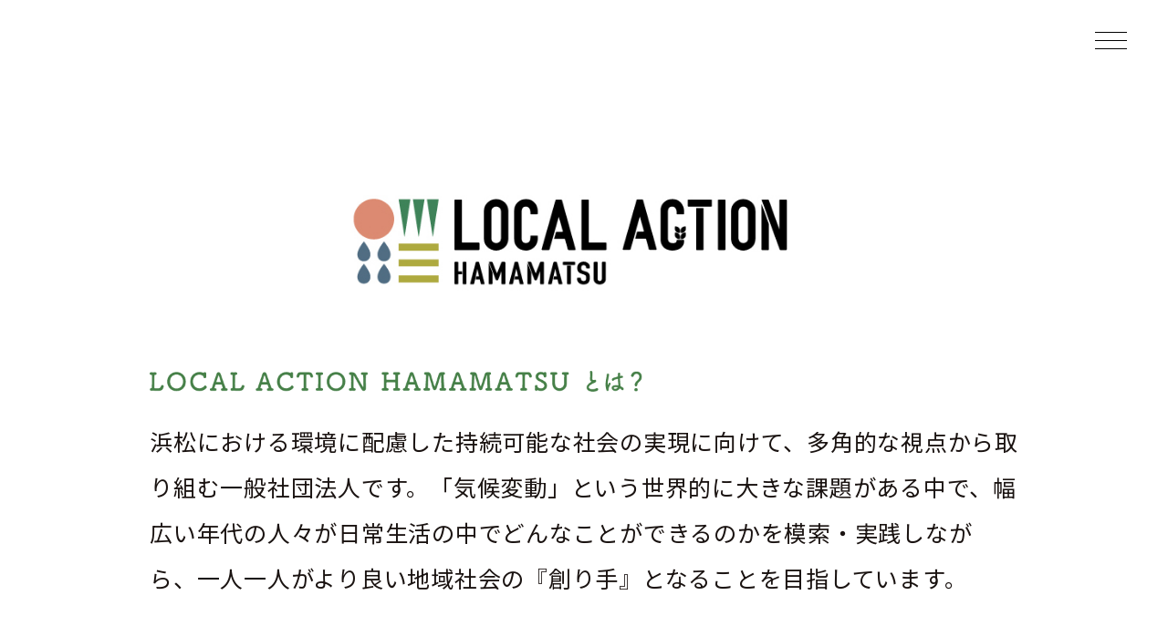

--- FILE ---
content_type: text/html; charset=UTF-8
request_url: https://www.localaction4h.org/about
body_size: 18897
content:
<!DOCTYPE html>
<html lang="ja">
<head>  <meta charset="UTF-8">
  <meta name="viewport" content="width=device-width">
  <title>LOCAL ACTION HAMAMATSU とは</title>
  <meta name="description" content="LOCALACTION HAMAMATSUとは浜松における環境に配慮した持続可能な社会の実現に向けて、多角的な視点から取り組む一般社団法人です。幅広い年代の人々が日常生活の中でどんなことができるのかを模索・実践しながら、一人一人がより良い地域社会の『創り手』となることを目指しています。">  <script src="/js/jquery-3.1.0.min.js"></script>
  <script src="/js/slick.min.js"></script>
  <link rel="preconnect" href="//fonts.googleapis.com">
  <link rel="preconnect" href="//fonts.gstatic.com" crossorigin>
  <link href="//fonts.googleapis.com/css2?family=Noto+Sans+JP:wght@400;500;700&family=Oswald:wght@400;500&display=swap" rel="stylesheet">
  <link rel="stylesheet" type="text/css" href="/css/slick.css?1">
  <link rel="stylesheet" type="text/css" href="/css/style.css?1">
  <link rel="shortcut icon" href="/favicon.ico">
<!-- Google tag (gtag.js) -->
<script async src="https://www.googletagmanager.com/gtag/js?id=G-D6M17CL9Q2"></script>
<script>
  window.dataLayer = window.dataLayer || [];
  function gtag(){dataLayer.push(arguments);}
  gtag('js', new Date());

  gtag('config', 'G-D6M17CL9Q2');
</script>
</head>
<body>
  <header class="groval-header">
    <button class="ham-menu" aria-label="メニューを開く" id="menuBtn">
      <span></span>
      <span></span>
      <span></span>
    </button>
    <div class="groval-header__content" id="header">
      <div class="groval-header__img">
        <img src="/img/common/mv.png" alt="生きること食べること　森の朝市　わたしたちはわたしたちが食べたものでできている">
      </div>
      <nav class="gloval-nav">
        <div class="groval-nav__logo">
          <img src="/img/common/menu_logo.png" alt="森の朝市">
        </div>
        <ul class="gloval-nav__inner">
          <li class="gloval-nav__item en">
            <a class="js-nav-item" href="/">
            <img src="/img/common/menu1.png" alt="TOP">
            </a>
          </li>
          <li class="gloval-nav__item">
            <a class="js-nav-item" href="/#top-about">
              <img src="/img/common/menu2.png" alt="森の朝市について">
            </a>
          </li>
          <li class="gloval-nav__item en">
            <a class="js-nav-item" href="/about">
              <img src="/img/common/menu3.png" alt="LOCAL ACTION HAMAMATSUとは？">
            </a>
          </li>

          
          <li class="gloval-nav__item">
            <a class="js-nav-item" href="/#event-date"><!--https://www.localaction4h.org/archives/1377-->
              <img src="/img/common/menu4.png" alt="次回の森の朝市">
            </a>
          </li>
          <li class="gloval-nav__item">
            <a class="js-nav-item" href="/owner">
              <img src="/img/common/menu5.png" alt="出店者の紹介">
            </a>
          </li>
          <li class="gloval-nav__item en">
            <a class="js-nav-item" href="/news">
              <img src="/img/common/menu6.png" alt="NEWS">
            </a>
          </li>
          <li class="gloval-nav__item">
            <a class="js-nav-item" href="/attempt">
              <img src="/img/common/menu7.png" alt="今までの取り組み">
            </a>
          </li>
          <li class="gloval-nav__item en">
            <a class="js-nav-item" href="/gallery">
              <img src="/img/common/menu8.png" alt="GALLERY">
            </a>
          </li>
        </ul>
        <a href="https://www.instagram.com/localaction_hamamatsu/" target="_blank" class="gloval-nav__instagram">@localaction_hamamatsu</a>
      </nav>
    </div>
  </header>
  <main id="main" class="about">
    <section class="about-local content">
      <h1 class="about-local__logo">
        <img src="/img/common/local_action_logo.png" alt="LOCAL ACTION HAMAMATSU">
      </h1>
      <h2 class="about-local__title">
        <picture class="sample">
          <source srcset="/img/about/about.png" media="(min-width: 576px)" />
          <source srcset="/img/about/about_sp.png" media="(max-width: 576px)" />
          <img src="/img/about/about.png" alt="LOCAL ACTION HAMAMATSU とは">
        </picture>
      </h2>
      <p class="about-local__text">浜松における環境に配慮した持続可能な社会の実現に向けて、多角的な視点から取り組む一般社団法人です。「気候変動」という世界的に大きな課題がある中で、幅広い年代の人々が日常生活の中でどんなことができるのかを模索・実践しながら、一人一人がより良い地域社会の『創り手』となることを目指しています。</p>
      <section class="about-asaichi">
        <div class="about-asaichi__title">
          <h2 class="title">
            <img src="/img/common/logo.png" alt="森の朝市">
            <p>とは？</p>
          </h2>
          <img class="img" src="/img/about/illustration.png" alt="森の朝市のイメージイラスト">
        </div>
        <div class="about-asaichi__text">
          <p>LOCAL ACTION HAMAMATSUが主催し、「食×農×環境」というテーマで開催しているマーケットです。現在は第一・第三日曜日の月に2回、静岡県立森林公園の第二駐車場で開催されています。有機農作物を農家さんから直接買える場所、身体及び環境に良いものが手に入る場所、農家さんが主体的に販売できる場所、子供たちが自律的に活躍できる場所、新しい発見ができる場所など、様々な役割を持ち合わせたハブスポットとしての機能を果たし、市民の皆さんに発信していきます。</p>
        </div>
      </section>
    </section>
    <section class="about-goal">
      <div class="about-goal__inner content">
        <h2 class="about-goal__title">「森の朝市」を<br class="mdUnder">地域のハブステーションに</h2>
        <p class="about-goal__text">森の朝市では「食×農×環境」をテーマにしていますが、農業の問題だけではなく、幅広い視点で一人ひとりが心地よく過ごせる持続可能な社会を実現していくことを、共通のゴールとして目指していきます。そのゴールを実現していくためには、上の世代と下の世代の縦の関係性と友人や同僚、異業種間のコミュニティなどの横の関係性の連結が必要です。それらの関係性が一様に集まる場所、そこがLOCAL ACTION HAMAMATSUであり、リアルな場所としての「森の朝市」だと考えています。</p>
      </div>
    </section>
    <section class="about-policy" id="about-policy">
      <div class="about-policy__inner content">
        <p class="about-policy__sub">
          <img src="/img/about/local.png" alt="LOCAL ACTION HAMAMATSU">
        </p>
        <h2 class="about-policy__title">
          <img src="/img/top/top_policy_ttl.png" alt="6つのポリシー">
        </h2>
        <ul class="policy__list--detail">
          <li class="policy__item">
            <p class="policy__en">Eat locally in season</p>
            <h3 class="policy__ttl">地元の旬の食材をいただこう</h3>
            <div class="policy__img">
              <img src="/img/top/top_policy1.png" alt="野菜のイラスト">
            </div>
            <div class="policy__text">
              <p>お野菜を買うとき、どんなことを基準にしていますか。「地域のものを地域で消費する」という地産地消は、ずいぶん耳慣れた言葉になってきています。そのメリットは、新鮮なものをいただける、輸送時のCO2排出を低減できるというものがあります。LOCAL ACTION HAMAMATSUでは、さらにその一歩先、「旬のもの」という言葉を追加しました。季節にあった栽培をすることは、暖房などを使わないため環境負荷が低く、また旬のものをいただくことは栄養価が高いとされています。地元産、そして旬であることは人にも自然にも優しい選択です。</p>
            </div>
          </li>
          <li class="policy__item">
            <p class="policy__en">Waste less, better life</p>
            <h3 class="policy__ttl">ゴミを減らそう</h3>
            <div class="policy__img">
              <img src="/img/top/top_policy2.png" alt="ゴミのイラスト">
            </div>
            <div class="policy__text">
              <p>日本人は毎日約1kgのゴミを出していると言われています。これらのゴミは、いったいどこへ行っているのでしょうか。ゴミの一部は燃やされて約1/40サイズの灰になり、確実に大地へ積もっています。またその他のゴミは海外へ輸出されてから大半は放置され、海に流れているのが現状です。つまり、日本国内の綺麗さは、そういった負の側面の裏返しでもあるのです。解決策はズバリ、ゴミそのものを減らすことです。「使い捨て」という概念こそゴミ箱に捨てて、新たなライフスタイルを確立していくことが、心地よい生活へと繋がっていきます。</p>
            </div>
          </li>
          <li class="policy__item">
            <p class="policy__en">Shop face to face</p>
            <h3 class="policy__ttl">買い物は顔が見える相手としよう</h3>
            <div class="policy__img">
              <img src="/img/top/top_policy3.png" alt="野菜を売る人と買う人のイラスト">
            </div>
            <div class="policy__text">
              <p>現代の便利な世の中では、ネットで検索すれば、探しているものを簡単に見つけることができます。しかし、画面ではなく顔が見えるお買い物は、商品以上の価値を生み出します。例えばお野菜であれば、どんな風に作られたのか、どんな味なのか。気候によって微妙に変わる味さえも、感じることができるかもしれません。あるいは、今住んでいる地域の気候にあったお野菜を、手に入れることができるかもしれません。コミュニケーションを通じた買い物は、商品を手に入れる以外にも、その土地のコミュニティを形成していきます。</p>
            </div>
          </li>
          <li class="policy__item">
            <p class="policy__en">Support our local farmers</p>
            <h3 class="policy__ttl">地元の農家を応援しよう</h3>
            <div class="policy__img">
              <img src="/img/top/top_policy4.png" alt="農家さんのイラスト">
            </div>
            <div class="policy__text">
              <p>毎日食卓を彩り豊かなものにしてくれているお野菜は、雨の日も風の日も、自然と真摯に向き合っている農家さんの手間と時間の産物です。しかしながら日本の農業人口は年々減少し、また高齢化も進んでいます。その結果、日本の食料自給率は40%を切っています。
                輸入に依存している現在の食システムは、パンデミックや戦争などの外的要因に影響を受けやすく、災害時などの緊急事態の際に、私たちの食生活にも影響を及ぼすでしょう。一方で、地域で収穫できるものを地域で消費していく基盤を作ることは、外的要因を受けにくく、緊急時には地域を助ける役割として活躍してくれるはずです。海外に比べて、日本は農業支援が少ないとされています。地域の消費が農家さんへの支援の一つとしても働いていくはずです。</p>
            </div>
          </li>
          <li class="policy__item">
            <p class="policy__en">Choose ethically for
              <br>our Mother Earth</p>
            <h3 class="policy__ttl">環境と人を守るものを選ぼう</h3>
            <div class="policy__img">
              <img src="/img/top/top_policy5.png" alt="地球を守るイラスト">
            </div>
            <div class="policy__text">
              <p>私たちは、日々買い物を通じて投票をしています。私たちが商品代として支払ったお金は誰かの利益となり、その利益は誰かが新たなビジネスに使っていくでしょう。つまり、消費とはお金を介した投票なのです。現代は、グローバル化が進み、商品が製造される過程が見えづらくなってしまいましたが、色々なところに「搾取」が潜んでいたことが、段々と明らかになってきています。例えば、安価なコットンの裏には化学合成農薬の大量使用が背景にあり、インドのコットン農家さんの平均寿命は35歳とも言われています。私たちの大切な時間を費やしていただいたお金を、環境や人を守るために使うか、壊すために使うか。その選択における答えは明瞭なのではないでしょうか。</p>
            </div>
          </li>
          <li class="policy__item">
            <p class="policy__en">Be grateful to our food</p>
            <h3 class="policy__ttl">日々の食事に感謝しよう</h3>
            <div class="policy__img">
              <img src="/img/top/top_policy6.png" alt="いただきますをしている人のイラスト">
            </div>
            <div class="policy__text">
              <p>野菜やお米など、私たちが日々口にする農作物は、農家さんが作ってくださっています。ではその原材料はどこから来るのでしょう。
                太陽・水・土という地球からの３つの資源と、太古の昔から受け継がれてきた種のエネルギーです。農家さんは、これら資源と種の心強いサポーターとも言えます。
                両手で掬いあげる土の中には、全人類よりも多い数の微生物がいると言われています。また種が発芽するには、太陽・水・土の絶妙なバランスが必要だとも言われます。地球から受ける資源の中で、私たちは日々途切れることのない「食」をいただいています。様々な条件が折り重なり、その恵としてできる食べ物。「いただきます」の気持ちを伝えましょう。
                </p>
            </div>
          </li>
        </ul>
      </div>
    </section>
    <section class="about-organic">
      <div class="about-organic__inner">
          <h2 class="about-organic__title"><span>なぜ有機農作物なのか</span></h2>
          <p class="about-organic__sub">私たちが有機農作物に<span class="indent_word">焦点を当てているのは、</span><span class="indent_word">下記の3つの理由からです。</span></p>
          <ol class="about-organic__list">
            <li class="about-organic__item">
              <span class="no">①</span>
              <h3 class="title"> 環境への配慮</h3>
              <p class="text">従来の農薬・化学肥料を使用した農業では、今後農業が立ち行かなくなると言われています。河川や海、また生態系などへの影響も考慮し、環境的観点から有機農作物の需要が増えています。</p>
            </li>
            <li class="about-organic__item">
              <span class="no">②</span>
              <h3 class="title">  身体への配慮</h3>
              <p class="text">日本は農薬の単位面積あたりの使用量がOECD（経済協力開発機構加盟38ヵ国）の中でトップです。また海外で禁止されている農薬の残農基準も緩和されている現状があります。農薬と病気の関連性を示した研究も多く、できる限り排除していくことが望ましいと言えます。</p>
            </li>
            <li class="about-organic__item">
              <span class="no">③</span>
              <h3 class="title"> 人権への配慮</h3>
              <p class="text">農薬による被曝被害は、国内・海外の両方で取り上げられています。農薬を好んで使いたい農家さんはいません。生産者の健康に配慮するためにも、有機農作物の需要を高めていく必要があります。</p>
            </li>
          </ol>
      </div>
    </section>
  </main>
  <footer class="groval-footer">
    <div class="groval-footer-nav">
      <div class="groval-footer-nav__inner min-content">
        <a class="groval-footer-nav__logo" href="/">
          <img src="/img/common/logo.png" alt="森の朝市">
        </a>
        <div class="groval-footer-nav__content">
          <div class="groval-footer-nav__list">
            <a class="groval-footer-nav__item" href="/#top-about">森の朝市について</a>
            <a class="groval-footer-nav__item" href="/about">LOCAL <wbr>ACTION <wbr>HAMAMATSU <wbr>とは？</a>
                      <a class="groval-footer-nav__item" href="/#event-date">次回の森の朝市</a>
          </div>
          <div class="groval-footer-nav__list">
            <a class="groval-footer-nav__item" href="/owner">出店者の紹介</a>
            <a class="groval-footer-nav__item" href="/news">NEWS</a>
            <a class="groval-footer-nav__item" href="/attempt">今までの<wbr>取り組み</a>
            <a class="groval-footer-nav__item" href="/gallery">GALLERY</a>
          </div>
        </div>
      </div>
    </div>
    <address class="groval-footer-address">
      <p class="groval-footer-address__ttl">【 主 催 】</p>
      <p class="groval-footer-address__txt">一般社団法人 LOCAL ACTION HAMAMATSU </p>
      <p class="groval-footer-address__ttl">【 お問い合わせ 】</p>
      <a href="mailto:info@localaction4h.org" class="groval-footer-address__txt">mail／info@localaction4h.org</a>
      <a href="https://www.instagram.com/localaction_hamamatsu/" target="_blank" class="groval-footer-address__instagram">@localaction_hamamatsu</a>
    </address>
    <div class="groval-footer-copy">
      <div class="groval-footer-copy__logo">
        <img src="/img/common/local_action_logo.png" alt="LOCAL ACTION HAMAMASTU">
      </div>
      <small class="groval-footer-copy__copyright"><span class="en">©️</span>一般社団法人<span class="en">LOCAL ACTION HAMAMATSU </span></small>
    </div>
  </footer>

 <script src="/js/style.js"></script>
</body>
</html>


--- FILE ---
content_type: text/css
request_url: https://www.localaction4h.org/css/style.css?1
body_size: 60331
content:
@charset "UTF-8";
:root {
  --interval: 10px;
  --column: 2;
}

/*===*/
/*===========================
  @use
===========================*/
/*===========================
  @use
===========================*/
a,
abbr,
acronym,
address,
applet,
article,
aside,
audio,
b,
big,
blockquote,
body,
canvas,
caption,
center,
cite,
code,
dd,
del,
details,
dfn,
div,
dl,
dt,
em,
embed,
fieldset,
figcaption,
figure,
footer,
form,
h1,
h2,
h3,
h4,
h5,
h6,
header,
hgroup,
html,
i,
iframe,
img,
ins,
kbd,
label,
legend,
li,
mark,
menu,
nav,
object,
ol,
output,
p,
pre,
q,
ruby,
s,
samp,
section,
small,
span,
strike,
strong,
sub,
summary,
sup,
table,
tbody,
td,
tfoot,
th,
thead,
time,
tr,
tt,
u,
ul,
var,
video {
  font-size: inherit;
  font-style: normal;
  margin: 0;
  padding: 0;
  vertical-align: baseline;
  background: transparent;
}

article,
aside,
details,
figcaption,
figure,
footer,
header,
hgroup,
menu,
nav,
section {
  display: block;
}

html {
  overflow-y: scroll;
}

blockquote,
q {
  quotes: none;
}

blockquote:after,
blockquote:before,
q:after,
q:before {
  content: "";
  content: none;
}

input,
textarea {
  margin: 0;
  padding: 0;
}

button,
input,
select,
textarea {
  font: inherit;
  border: none;
  border-radius: 0;
  outline: none;
  background: transparent;
  -webkit-appearance: none;
  -moz-appearance: none;
  appearance: none;
  color: #1A1311;
}

textarea {
  resize: vertical;
}

input[type=checkbox],
input[type=radio] {
  display: none;
}

input[type=submit],
input[type=button],
label,
button,
select {
  cursor: pointer;
}

select::-ms-expand {
  display: none;
}

input:-webkit-autofill {
  -webkit-box-shadow: 0 0 0 1000px #fff inset;
}

ol,
ul {
  list-style: none;
}

img {
  vertical-align: middle;
}

table {
  border-spacing: 0;
  border-collapse: collapse;
}

caption,
th {
  text-align: left;
}

a {
  vertical-align: bottom;
  text-decoration: none;
  color: inherit;
}
a:focus {
  text-decoration: none;
  color: inherit;
}
@media (hover) {
  a:hover {
    text-decoration: none;
    color: inherit;
  }
}

img {
  max-width: 100%;
  height: auto;
  vertical-align: bottom;
}

a:focus {
  outline: none;
}

* {
  -webkit-box-sizing: border-box;
          box-sizing: border-box;
}

.clearfix::after {
  display: block;
  clear: both;
  content: "";
}

/*===========================
  @use
===========================*/
body {
  font-family: "Noto Sans JP", sans-serif;
  font-size: 16px;
  line-height: 1.5;
  width: 100%;
  height: 100%;
  color: #1A1311;
  background: #fff;
  -webkit-text-size-adjust: 100%;
  -webkit-box-sizing: border-box;
          box-sizing: border-box;
  overflow-x: hidden;
}
@media screen and (max-width: 576px) {
  body {
    font-size: 14px;
  }
}

@media screen and (max-width: 1200px) {
  .xlUp {
    display: none;
  }
}

@media screen and (max-width: 1024px) {
  .lgUp {
    display: none;
  }
}

@media screen and (max-width: 768px) {
  .mdUp {
    display: none;
  }
}

@media screen and (max-width: 576px) {
  .smUp {
    display: none;
  }
}

.xlUnder {
  display: none;
}
@media screen and (max-width: 1200px) {
  .xlUnder {
    display: block;
  }
}

.lgUnder {
  display: none;
}
@media screen and (max-width: 1024px) {
  .lgUnder {
    display: block;
  }
}

.mdUnder {
  display: none;
}
@media screen and (max-width: 768px) {
  .mdUnder {
    display: block;
  }
}

.smUnder {
  display: none;
}
@media screen and (max-width: 576px) {
  .smUnder {
    display: block;
  }
}

.indent_word {
  display: inline-block;
  text-indent: inherit;
}
.indent_word::after {
  content: ".";
  display: inline-block;
  width: 0;
  color: transparent;
  pointer-events: none;
}

.groval-header {
  display: -webkit-box;
  display: -ms-flexbox;
  display: flex;
  -webkit-box-pack: justify;
      -ms-flex-pack: justify;
          justify-content: space-between;
}

.groval-header__content {
  display: -webkit-box;
  display: -ms-flexbox;
  display: flex;
  opacity: 0;
  z-index: -2;
  position: fixed;
}
.groval-header__content.open {
  z-index: 100;
  -webkit-animation-name: opacity;
          animation-name: opacity;
  -webkit-animation-duration: 0.5s;
          animation-duration: 0.5s;
  -webkit-animation-fill-mode: forwards;
          animation-fill-mode: forwards;
  -webkit-animation-timing-function: ease;
          animation-timing-function: ease;
}
@-webkit-keyframes opacity {
  from {
    opacity: 0;
  }
  to {
    opacity: 1;
  }
}
@keyframes opacity {
  from {
    opacity: 0;
  }
  to {
    opacity: 1;
  }
}

.groval-header__img {
  width: 50vw;
  height: 100vh;
  display: -webkit-box;
  display: -ms-flexbox;
  display: flex;
  -webkit-box-pack: center;
      -ms-flex-pack: center;
          justify-content: center;
  -webkit-box-align: center;
      -ms-flex-align: center;
          align-items: center;
  background-color: #fff;
}
.groval-header__img img {
  width: 90%;
  height: 90%;
  -o-object-fit: contain;
     object-fit: contain;
}
@media screen and (max-width: 1024px) {
  .groval-header__img {
    display: none;
  }
}

.gloval-nav {
  width: 50vw;
  height: 100vh;
  padding: 103px 50px;
  background-color: #598958;
  overflow-y: auto;
}
@media screen and (max-width: 1024px) {
  .gloval-nav {
    width: 100vw;
    padding: 32px 5% 50px;
  }
}

.groval-nav__logo {
  max-width: 217px;
  margin: 0 auto 84px;
}
@media screen and (max-width: 576px) {
  .groval-nav__logo {
    max-width: 152px;
  }
}

.gloval-nav__inner {
  display: -webkit-box;
  display: -ms-flexbox;
  display: flex;
  -webkit-box-orient: vertical;
  -webkit-box-direction: normal;
      -ms-flex-flow: column;
          flex-flow: column;
  -webkit-box-pack: center;
      -ms-flex-pack: center;
          justify-content: center;
  -webkit-box-align: center;
      -ms-flex-align: center;
          align-items: center;
}

.gloval-nav__item img {
  max-width: 100%;
  display: block;
  height: 19px;
}
@media screen and (max-width: 576px) {
  .gloval-nav__item img {
    height: 13px;
  }
}
.gloval-nav__item.en img {
  height: 17px;
}
@media screen and (max-width: 576px) {
  .gloval-nav__item.en img {
    height: 12px;
  }
}
.gloval-nav__item:not(:first-child) {
  margin-top: 50px;
}
@media screen and (max-width: 576px) {
  .gloval-nav__item:not(:first-child) {
    margin-top: 33px;
  }
}

.gloval-nav__instagram {
  display: -webkit-box;
  display: -ms-flexbox;
  display: flex;
  -webkit-box-align: center;
      -ms-flex-align: center;
          align-items: center;
  -webkit-box-pack: center;
      -ms-flex-pack: center;
          justify-content: center;
  margin-top: 102px;
  color: #1A1311;
  font-family: "Oswald", "Noto Sans JP", sans-serif;
  font-size: 14px;
  letter-spacing: 0.05em;
  line-height: 2;
}
@media screen and (max-width: 576px) {
  .gloval-nav__instagram {
    margin-top: 75px;
  }
}
.gloval-nav__instagram::before {
  content: "";
  display: inline-block;
  width: 25px;
  height: 25px;
  background: url(../img/common/icon_instagram.png) no-repeat center center;
  background-size: contain;
  mix-blend-mode: multiply;
  margin-right: 7px;
}

.ham-menu {
  position: fixed;
  top: 35px;
  right: 45px;
  z-index: 1;
  width: 35px;
  height: 20px;
  cursor: pointer;
  z-index: 101;
}
@media screen and (max-width: 576px) {
  .ham-menu {
    top: 18px;
    right: 22px;
  }
}
.ham-menu span {
  position: absolute;
  left: 0;
  width: 100%;
  height: 1px;
  background-color: #000;
}
.ham-menu, .ham-menu span {
  display: inline-block;
  -webkit-box-sizing: border-box;
          box-sizing: border-box;
  -webkit-transition: all 0.5s;
  transition: all 0.5s;
}
.ham-menu span:nth-of-type(1) {
  top: 0;
}
.ham-menu span:nth-of-type(2) {
  top: 9px;
}
.ham-menu span:nth-of-type(3) {
  bottom: 1px;
}
.ham-menu.open span:nth-of-type(1) {
  -webkit-transform: translateY(9px) rotate(30deg);
          transform: translateY(9px) rotate(30deg);
}
.ham-menu.open span:nth-of-type(2) {
  opacity: 0;
}
.ham-menu.open span:nth-of-type(3) {
  -webkit-transform: translateY(-9px) rotate(-30deg);
          transform: translateY(-9px) rotate(-30deg);
}

.groval-footer-nav {
  padding: 55px 0 65px;
}
@media screen and (max-width: 576px) {
  .groval-footer-nav {
    padding: 36px 0 21px;
  }
}

.groval-footer-nav__inner {
  display: -webkit-box;
  display: -ms-flexbox;
  display: flex;
  -ms-flex-wrap: wrap;
      flex-wrap: wrap;
  -webkit-box-pack: justify;
      -ms-flex-pack: justify;
          justify-content: space-between;
  -webkit-box-align: center;
      -ms-flex-align: center;
          align-items: center;
}
@media screen and (max-width: 1024px) {
  .groval-footer-nav__inner {
    -webkit-box-orient: vertical;
    -webkit-box-direction: normal;
        -ms-flex-flow: column;
            flex-flow: column;
  }
}

.groval-footer-nav__logo {
  max-width: 244px;
  margin: 0 35px;
}
@media screen and (max-width: 1024px) {
  .groval-footer-nav__logo {
    margin: 0 0 20px;
  }
}
@media screen and (max-width: 576px) {
  .groval-footer-nav__logo {
    max-width: 152px;
  }
}

.groval-footer-nav__content {
  display: -webkit-box;
  display: -ms-flexbox;
  display: flex;
  -ms-flex-wrap: wrap;
      flex-wrap: wrap;
}

.groval-footer-nav__list:not(:last-child) {
  margin-right: 20px;
  margin-bottom: 15px;
}

.groval-footer-nav__item {
  display: block;
  max-width: 212px;
  letter-spacing: 0.03em;
  font-size: 20px;
  line-height: 1.1;
  padding-left: 1em;
  position: relative;
}
@media screen and (max-width: 768px) {
  .groval-footer-nav__item {
    font-size: 14px;
  }
}
@media screen and (max-width: 576px) {
  .groval-footer-nav__item {
    max-width: 175px;
  }
}
.groval-footer-nav__item:not(:first-child) {
  margin-top: 10px;
}
@media screen and (max-width: 576px) {
  .groval-footer-nav__item:not(:first-child) {
    margin-top: 15px;
  }
}
.groval-footer-nav__item::before {
  content: "";
  display: inline-block;
  width: 15px;
  height: 15px;
  background-color: #468048;
  border-radius: 50%;
  position: absolute;
  top: 4px;
  left: 0;
}
@media screen and (max-width: 768px) {
  .groval-footer-nav__item::before {
    width: 10px;
    height: 10px;
    top: 2px;
  }
}

.groval-footer-address {
  background-color: rgba(233, 233, 224, 0.5);
  padding: 66px 5%;
  text-align: center;
}
@media screen and (max-width: 576px) {
  .groval-footer-address {
    padding: 25px 5%;
  }
}

.groval-footer-address__ttl {
  font-size: 20px;
  letter-spacing: 0.03em;
  line-height: 1.5;
}
.groval-footer-address__ttl:not(:first-child) {
  margin-top: 30px;
}
@media screen and (max-width: 576px) {
  .groval-footer-address__ttl:not(:first-child) {
    margin-top: 18px;
  }
}
@media screen and (max-width: 576px) {
  .groval-footer-address__ttl {
    font-size: 14px;
  }
}

.groval-footer-address__txt {
  font-size: 20px;
  letter-spacing: 0.03em;
  line-height: 1.5;
}
@media screen and (max-width: 576px) {
  .groval-footer-address__txt {
    font-size: 14px;
  }
}

.groval-footer-address__instagram {
  font-family: "Oswald", "Noto Sans JP", sans-serif;
  font-weight: 500;
  font-size: 19px;
  letter-spacing: 0.05em;
  line-height: 1.1578947368;
  display: -webkit-box;
  display: -ms-flexbox;
  display: flex;
  -webkit-box-align: center;
      -ms-flex-align: center;
          align-items: center;
  -webkit-box-pack: center;
      -ms-flex-pack: center;
          justify-content: center;
}
@media screen and (max-width: 576px) {
  .groval-footer-address__instagram {
    font-size: 14px;
  }
}
.groval-footer-address__instagram:not(:first-child) {
  margin-top: 30px;
}
@media screen and (max-width: 576px) {
  .groval-footer-address__instagram:not(:first-child) {
    margin-top: 18px;
  }
}
.groval-footer-address__instagram::before {
  content: "";
  display: inline-block;
  width: 35px;
  height: 35px;
  background: url(../img/common/icon_instagram.png) no-repeat center center;
  background-size: contain;
  mix-blend-mode: multiply;
  margin-right: 10px;
}
@media screen and (max-width: 576px) {
  .groval-footer-address__instagram::before {
    width: 32px;
    height: 30px;
  }
}

.groval-footer-copy {
  padding: 50px 0 0;
  text-align: center;
}

.groval-footer-copy__logo {
  max-width: 250px;
  margin: 0 auto 50px;
}
@media screen and (max-width: 576px) {
  .groval-footer-copy__logo {
    max-width: 207px;
  }
}

.groval-footer-copy__copyright {
  display: block;
  padding: 9px;
  font-size: 14px;
  letter-spacing: 0.03em;
}
.groval-footer-copy__copyright .en {
  display: inline-block;
  font-family: "Oswald", "Noto Sans JP", sans-serif;
  margin: 0 5px;
}

/*===========================
  @use
===========================*/
/*===============
  conpornent
===============*/
.content {
  width: 100%;
  max-width: calc(1000px + (5% * 2));
  margin: auto;
  padding-right: 5%;
  padding-left: 5%;
}

.min-content {
  width: 100%;
  max-width: calc(845px + (5% * 2));
  margin: auto;
  padding-right: 5%;
  padding-left: 5%;
}

.column-page {
  padding: 85px 0 100px;
  background-color: rgba(233, 233, 224, 0.5);
}
@media screen and (max-width: 1024px) {
  .column-page {
    padding: 0;
  }
}

@media screen and (max-width: 1024px) {
  .column-page__inner {
    padding: 85px 0 0;
    max-width: none;
  }
}
@media screen and (max-width: 576px) {
  .column-page__inner {
    padding: 35px 0 0;
  }
}

.content-wrap {
  display: -webkit-box;
  display: -ms-flexbox;
  display: flex;
  -ms-flex-wrap: wrap;
      flex-wrap: wrap;
  margin-top: 50px;
}
@media screen and (max-width: 1024px) {
  .content-wrap {
    margin-top: 0;
  }
}

.archives {
  width: calc(100% - 611px);
  font-family: "Oswald", "Noto Sans JP", sans-serif;
  color: #598958;
  -webkit-box-ordinal-group: 2;
      -ms-flex-order: 1;
          order: 1;
}
@media screen and (max-width: 1024px) {
  .archives {
    -webkit-box-ordinal-group: 3;
        -ms-flex-order: 2;
            order: 2;
    width: 100%;
    padding: 17px 5% 21px;
    background-color: #598958;
    color: #E9E9E0;
    margin-top: 38px;
  }
}

.archives__title {
  font-size: 24px;
  font-weight: 500;
  text-transform: uppercase;
  letter-spacing: 0.05em;
}
.archives__title:not(:first-child) {
  margin-top: 50px;
}
@media screen and (max-width: 576px) {
  .archives__title {
    font-size: 16px;
  }
  .archives__title:not(:first-child) {
    margin-top: 20px;
  }
}

.archives__link {
  display: block;
  margin-top: 30px;
  font-size: 20px;
  letter-spacing: 0.05em;
}
@media screen and (max-width: 1024px) {
  .archives__link {
    margin-top: 5px;
  }
}
@media screen and (max-width: 576px) {
  .archives__link {
    font-size: 14px;
  }
}

.main-content {
  width: 100%;
  max-width: 611px;
  -webkit-box-ordinal-group: 3;
      -ms-flex-order: 2;
          order: 2;
}
@media screen and (max-width: 1024px) {
  .main-content {
    -webkit-box-ordinal-group: 2;
        -ms-flex-order: 1;
            order: 1;
    max-width: none;
    padding: 5%;
  }
}

.flex {
  display: -webkit-box;
  display: -ms-flexbox;
  display: flex;
  -ms-flex-wrap: wrap;
      flex-wrap: wrap;
  width: calc(100% + var(--interval));
  margin: 0 calc(var(--interval) / 2 * -1);
}
.flex.no-wrap {
  -ms-flex-wrap: nowrap;
      flex-wrap: nowrap;
}
.flex.j-center {
  -webkit-box-pack: center;
      -ms-flex-pack: center;
          justify-content: center;
}

.flexItem {
  margin: 0 calc(var(--interval) / 2);
  width: calc(100% / var(--column) - var(--interval));
}

.btn-wrap {
  display: -webkit-box;
  display: -ms-flexbox;
  display: flex;
  -ms-flex-wrap: wrap;
      flex-wrap: wrap;
  -webkit-box-pack: center;
      -ms-flex-pack: center;
          justify-content: center;
  margin: 0 -10px;
}
.btn-wrap .btn {
  margin: 0 10px 20px;
}

.btn {
  display: inline-block;
  width: 100%;
  text-align: center;
}

.btn--white {
  background-color: #fff;
  font-size: 20px;
  font-weight: bold;
  letter-spacing: 0.2em;
  color: #598958;
  padding: 10px 40px;
  border-radius: 50px;
  position: relative;
}
@media screen and (max-width: 576px) {
  .btn--white {
    font-size: 14px;
    padding: 6px 30px;
  }
}
.btn--white::before, .btn--white::after {
  content: "";
  display: block;
  width: 8px;
  height: 8px;
  border-right: 2px solid #598958;
  border-bottom: 2px solid #598958;
  -webkit-transform: translateY(-50%) rotate(-45deg);
          transform: translateY(-50%) rotate(-45deg);
  position: absolute;
  top: 50%;
}
@media screen and (max-width: 576px) {
  .btn--white::before, .btn--white::after {
    width: 4px;
    height: 4px;
    border-right: 1px solid #598958;
    border-bottom: 1px solid #598958;
  }
}
.btn--white::before {
  right: 35px;
}
@media screen and (max-width: 576px) {
  .btn--white::before {
    right: 20px;
  }
}
.btn--white::after {
  right: 26px;
}
@media screen and (max-width: 576px) {
  .btn--white::after {
    right: 15px;
  }
}
.btn--white:hover {
  background-color: #E9E9E0;
  color: #598958;
}

.btn--green {
  background-color: #598958;
  font-size: 20px;
  font-weight: bold;
  letter-spacing: 0.2em;
  color: #fff;
  padding: 10px 40px;
  border-radius: 50px;
  position: relative;
  -webkit-transition: all 0.3s;
  transition: all 0.3s;
}
@media screen and (max-width: 576px) {
  .btn--green {
    font-size: 14px;
    padding: 6px 30px;
  }
}
.btn--green::before, .btn--green::after {
  content: "";
  display: block;
  width: 8px;
  height: 8px;
  border-right: 2px solid #fff;
  border-bottom: 2px solid #fff;
  -webkit-transform: translateY(-50%) rotate(-45deg);
          transform: translateY(-50%) rotate(-45deg);
  position: absolute;
  top: 50%;
}
@media screen and (max-width: 576px) {
  .btn--green::before, .btn--green::after {
    width: 4px;
    height: 4px;
    border-right: 1px solid #fff;
    border-bottom: 1px solid #fff;
  }
}
.btn--green::before {
  right: 35px;
}
@media screen and (max-width: 576px) {
  .btn--green::before {
    right: 24px;
  }
}
.btn--green::after {
  right: 26px;
}
@media screen and (max-width: 576px) {
  .btn--green::after {
    right: 18px;
  }
}
.btn--green:hover {
  background-color: #286a27;
  color: #fff;
}

.text:not(:last-child) {
  margin-bottom: 1em;
}

.section-heading {
  display: block;
  text-align: center;
  margin-bottom: 30px;
}
@media screen and (max-width: 576px) {
  .section-heading {
    margin-bottom: 16px;
  }
}
.section-heading img {
  max-height: 40px;
}
@media screen and (max-width: 576px) {
  .section-heading img {
    max-height: 20px;
  }
}

.section-heading--owner {
  display: block;
  text-align: center;
  margin-bottom: 30px;
}
@media screen and (max-width: 576px) {
  .section-heading--owner {
    margin-bottom: 16px;
  }
}
.section-heading--owner img {
  max-height: 40px;
}
@media screen and (max-width: 576px) {
  .section-heading--owner img {
    max-height: 23px;
  }
}

.news-list {
  max-width: 611px;
  margin: auto;
}

.news-list__item {
  border-top: 1px solid #E9E9E0;
}
.news-list__item:last-of-type {
  border-bottom: 1px solid #E9E9E0;
}
.news-list__item a {
  display: block;
  padding: 37px 0;
}
@media screen and (max-width: 576px) {
  .news-list__item a {
    padding: 20px 0;
  }
}

.news-list__time {
  display: inline-block;
  color: #598958;
  font-size: 24px;
  font-weight: 500;
  margin-bottom: 19px;
}
@media screen and (max-width: 576px) {
  .news-list__time {
    font-size: 14px;
    margin-bottom: 10px;
  }
}

.news-list__category {
  display: inline-block;
  background-color: #598958;
  color: #fff;
  padding: 2px 7px;
  min-width: 140px;
  text-align: center;
  margin-left: 26px;
  margin-bottom: 19px;
  vertical-align: 2px;
}
@media screen and (max-width: 576px) {
  .news-list__category {
    min-width: 110px;
    margin-left: 14px;
    margin-bottom: 10px;
  }
}

.news-list__ttl {
  font-size: 24px;
  letter-spacing: 0.03em;
  font-weight: 400;
}
@media screen and (max-width: 576px) {
  .news-list__ttl {
    font-size: 14px;
  }
}

.attempt-list {
  display: -ms-grid;
  display: grid;
  gap: 32px;
  -ms-grid-columns: 1fr 32px 1fr 32px 1fr;
  grid-template-columns: repeat(3, 1fr);
}
@media screen and (max-width: 768px) {
  .attempt-list {
    gap: 20px 5px;
  }
}

.attempt-list__time {
  color: #598958;
}

.attempt-list__img {
  width: 100%;
  padding-top: 121.54%;
  position: relative;
  overflow: hidden;
}
.attempt-list__img img {
  width: 100%;
  height: 100%;
  max-width: none;
  position: absolute;
  top: 50%;
  left: 50%;
  -webkit-transform: translate(-50%, -50%);
          transform: translate(-50%, -50%);
  -webkit-transition: width 0.3s, height 0.3s;
  transition: width 0.3s, height 0.3s;
}
.attempt-list__img::after {
  content: "";
  display: block;
  width: 100%;
  height: 100%;
  background-color: rgba(0, 0, 0, 0.4);
  position: absolute;
  top: 0;
  left: 0;
  opacity: 0;
  -webkit-transition: opacity 0.3s;
  transition: opacity 0.3s;
}
.attempt-list__img:hover img {
  width: 105%;
  height: 105%;
}
.attempt-list__img:hover::after {
  opacity: 1;
}

.lower-header {
  padding-top: 80px;
  padding-bottom: 50px;
  text-align: center;
}
@media screen and (max-width: 576px) {
  .lower-header {
    padding-top: 32px;
    padding-bottom: 22px;
  }
}
.lower-header a {
  display: inline-block;
}
.lower-header img {
  display: block;
  max-width: 288px;
  margin: auto;
}
@media screen and (max-width: 576px) {
  .lower-header img {
    max-width: 152px;
  }
}

.pager {
  width: 100%;
  position: relative;
  margin-top: 50px;
  color: #598958;
  display: -webkit-box;
  display: -ms-flexbox;
  display: flex;
  -webkit-box-pack: center;
      -ms-flex-pack: center;
          justify-content: center;
  -webkit-box-align: center;
      -ms-flex-align: center;
          align-items: center;
}
@media screen and (max-width: 576px) {
  .pager {
    margin-top: 20px;
  }
}
.pager .prev {
  font-family: "Oswald", "Noto Sans JP", sans-serif;
  font-size: 22px;
  position: absolute;
  top: 0;
  left: 0;
  padding-left: 34px;
}
@media screen and (max-width: 576px) {
  .pager .prev {
    font-size: 14px;
    padding-left: 17px;
  }
}
.pager .prev::before, .pager .prev::after {
  content: "";
  display: block;
  width: 7px;
  height: 7px;
  border-left: 2px solid #468048;
  border-bottom: 2px solid #468048;
  position: absolute;
  top: 55%;
  -webkit-transform: translateY(-50%) rotate(45deg);
          transform: translateY(-50%) rotate(45deg);
}
@media screen and (max-width: 576px) {
  .pager .prev::before, .pager .prev::after {
    width: 4px;
    height: 4px;
    border-left: 1px solid #468048;
    border-bottom: 1px solid #468048;
  }
}
.pager .prev::before {
  left: 11px;
}
@media screen and (max-width: 576px) {
  .pager .prev::before {
    left: 6px;
  }
}
.pager .prev::after {
  left: 0;
}
.pager .back {
  font-size: 23px;
  font-weight: 500;
  letter-spacing: 0.03em;
}
@media screen and (max-width: 576px) {
  .pager .back {
    font-size: 14px;
    padding-right: 17px;
  }
}
.pager .next {
  font-family: "Oswald", "Noto Sans JP", sans-serif;
  font-size: 22px;
  position: absolute;
  top: 0;
  right: 0;
  padding-right: 34px;
}
@media screen and (max-width: 576px) {
  .pager .next {
    font-size: 14px;
    padding-right: 17px;
  }
}
.pager .next::before, .pager .next::after {
  content: "";
  display: block;
  width: 7px;
  height: 7px;
  border-right: 2px solid #468048;
  border-bottom: 2px solid #468048;
  position: absolute;
  top: 55%;
  -webkit-transform: translateY(-50%) rotate(-45deg);
          transform: translateY(-50%) rotate(-45deg);
}
@media screen and (max-width: 576px) {
  .pager .next::before, .pager .next::after {
    width: 4px;
    height: 4px;
    border-right: 1px solid #468048;
    border-bottom: 1px solid #468048;
  }
}
.pager .next::before {
  right: 11px;
}
@media screen and (max-width: 576px) {
  .pager .next::before {
    right: 6px;
  }
}
.pager .next::after {
  right: 0;
}

.article {
  padding-bottom: 50px;
  border-bottom: 1px solid #598958;
}
@media screen and (max-width: 1024px) {
  .article {
    border-top: 1px solid #598958;
    padding: 50px 0;
  }
}
@media screen and (max-width: 576px) {
  .article {
    padding: 20px 0;
  }
}
.article h1 {
  font-size: 28px;
  font-weight: bold;
  margin: 40px 0 43px;
  line-height: 1.25;
}
@media screen and (max-width: 576px) {
  .article h1 {
    margin: 20px 0;
    font-size: 18px;
  }
}
.article img {
  display: block;
  margin: 50px 0;
}
@media screen and (max-width: 576px) {
  .article img {
    margin: 20px 0;
  }
}
.article h2 {
  font-size: 24px;
  letter-spacing: 0.03em;
  font-weight: bold;
  margin: 50px 0 20px;
}
@media screen and (max-width: 576px) {
  .article h2 {
    font-size: 16px;
    margin: 20px 0 15px;
  }
}
.article p {
  font-size: 20px;
  letter-spacing: 0.03em;
  line-height: 2;
  margin: 1em 0;
}
@media screen and (max-width: 576px) {
  .article p {
    font-size: 14px;
  }
}
.article a {
  text-decoration: underline;
  color: #598958;
  text-underline-offset: 3px;
}

.article-top {
  display: -webkit-box;
  display: -ms-flexbox;
  display: flex;
  -webkit-box-align: center;
      -ms-flex-align: center;
          align-items: center;
}
.article-top .time {
  color: #598958;
  font-size: 24px;
  font-weight: 500;
  letter-spacing: 0.03em;
  line-height: 1.4583333333;
  -ms-flex-negative: 0;
      flex-shrink: 0;
}
@media screen and (max-width: 576px) {
  .article-top .time {
    font-size: 14px;
  }
}
.article-top .tag {
  margin-left: 26px;
  background-color: #598958;
  color: #fff;
  min-width: 140px;
  text-align: center;
  padding: 3px 20px;
  -ms-flex-negative: 0;
      flex-shrink: 0;
}
@media screen and (max-width: 576px) {
  .article-top .tag {
    font-size: 14px;
    min-width: 110px;
    padding: 0 10px;
    margin-left: 16px;
  }
}
.article-top::after {
  content: "";
  display: block;
  width: 100%;
  height: 1px;
  background-color: #598958;
  margin-left: 34px;
}
@media screen and (max-width: 1024px) {
  .article-top::after {
    display: none;
  }
}

/*===============
  parts
===============*/
.main-visual {
  display: -webkit-box;
  display: -ms-flexbox;
  display: flex;
  -webkit-box-align: center;
      -ms-flex-align: center;
          align-items: center;
  -webkit-box-pack: center;
      -ms-flex-pack: center;
          justify-content: center;
  position: relative;
}

.main-visual__video {
  margin-top: 80px;
}
@media screen and (max-width: 768px) {
  .main-visual__video {
    margin-top: 0;
    width: 100%;
  }
}
.main-visual__video video {
  width: 100%;
  height: auto;
}
.main-visual__video .pc {
  display: block;
}
@media screen and (max-width: 576px) {
  .main-visual__video .pc {
    display: none;
  }
}
.main-visual__video .sp {
  display: none;
}
@media screen and (max-width: 576px) {
  .main-visual__video .sp {
    display: block;
  }
}

.main-visual__img {
  height: 74.16vh;
  width: 100vw;
  position: relative;
  overflow: hidden;
}
.main-visual__img img {
  width: 120%;
  height: 100%;
  -o-object-fit: contain;
     object-fit: contain;
  max-width: none;
  position: absolute;
  top: 0;
  left: -10%;
}

.main-visual__scroll {
  color: #598958;
  font-size: 12px;
  letter-spacing: 0.03em;
  position: absolute;
  bottom: 6vh;
  left: 50%;
  -webkit-transform: translateX(-50%);
          transform: translateX(-50%);
  padding-bottom: 15px;
}
.main-visual__scroll::before, .main-visual__scroll::after {
  content: "";
  display: block;
  width: 8px;
  height: 8px;
  border-left: 1px solid;
  border-bottom: 1px solid;
  position: absolute;
  left: 50%;
  -webkit-transform: rotate(-45deg) translateX(-50%);
          transform: rotate(-45deg) translateX(-50%);
}
.main-visual__scroll::before {
  bottom: 0;
}
.main-visual__scroll::after {
  bottom: 8px;
}

.top-about {
  padding: 132px 0 0;
}
@media screen and (max-width: 576px) {
  .top-about {
    padding: 40px 0 0;
  }
}

.top-about__text {
  text-align: center;
  font-size: 20px;
  letter-spacing: 0.03em;
  line-height: 2;
  margin-top: 40px;
}
@media screen and (max-width: 576px) {
  .top-about__text {
    font-size: 14px;
    line-height: 1.9285714286;
    margin-top: 0;
  }
}

.top-shop-list {
  margin-top: 144px;
  padding: 40px 103px;
  border-top: 2px solid #598958;
  border-bottom: 2px solid #598958;
  position: relative;
}
@media screen and (max-width: 768px) {
  .top-shop-list {
    padding: 33px;
  }
}
@media screen and (max-width: 576px) {
  .top-shop-list {
    margin-top: 90px;
    padding: 33px 0;
  }
}

.top-shop-list__ttl {
  position: absolute;
  top: 0;
  left: 0;
  -webkit-transform: translateY(-50%);
          transform: translateY(-50%);
  max-width: 160px;
}
@media screen and (max-width: 576px) {
  .top-shop-list__ttl {
    max-width: 118px;
  }
}

.top-shop-list__sub-ttl {
  background-color: #fff;
  width: 195px;
  height: 122px;
  position: absolute;
  top: -93px;
  right: 0;
}
@media screen and (max-width: 576px) {
  .top-shop-list__sub-ttl {
    width: 136px;
    height: auto;
    top: -56px;
  }
}

.top-shop-list__list {
  display: -webkit-box;
  display: -ms-flexbox;
  display: flex;
  -ms-flex-wrap: wrap;
      flex-wrap: wrap;
  margin-bottom: -12px;
}
.top-shop-list__list li {
  min-width: 252px;
  margin-bottom: 12px;
}
@media screen and (max-width: 576px) {
  .top-shop-list__list li {
    font-size: 14px;
    min-width: 165px;
  }
}
.top-shop-list__list li::before {
  content: "□";
  display: inline-block;
  margin-right: 0.5em;
}
.top-shop-list__list li span {
  background-color: rgba(126, 165, 43, 0.25);
}

.top-shop-list__etc {
  background-color: #fff;
  color: #598958;
  font-size: 14px;
  letter-spacing: 0.03em;
  padding-left: 15px;
  position: absolute;
  bottom: 0;
  right: 0;
  -webkit-transform: translateY(50%);
          transform: translateY(50%);
}

.policy {
  padding-top: 80px;
}
@media screen and (max-width: 576px) {
  .policy {
    padding-top: 71px;
  }
}

.policy__list {
  display: -ms-grid;
  display: grid;
  gap: 40px;
  grid-template-columns: repeat(auto-fill, minmax(300px, 1fr));
  text-align: center;
  margin-top: 51px;
}
@media screen and (max-width: 576px) {
  .policy__list {
    gap: 30px;
    margin-top: 26px;
    -ms-grid-columns: 1fr;
    grid-template-columns: repeat(1, 1fr);
  }
}

.policy__list--detail {
  display: -ms-grid;
  display: grid;
  gap: 42px 112px;
  grid-template-columns: repeat(auto-fill, minmax(440px, 1fr));
  text-align: center;
  margin-top: 51px;
}
@media screen and (max-width: 576px) {
  .policy__list--detail {
    gap: 30px;
    margin-top: 26px;
    -ms-grid-columns: 1fr;
    grid-template-columns: repeat(1, 1fr);
  }
}

.policy__en {
  font-family: "Oswald", "Noto Sans JP", sans-serif;
  font-size: 13px;
  font-weight: 500;
  letter-spacing: 0.05em;
  line-height: 1.3076923077;
  color: #598958;
  height: 2.6153846154em;
  display: -webkit-box;
  display: -ms-flexbox;
  display: flex;
  -webkit-box-pack: center;
      -ms-flex-pack: center;
          justify-content: center;
  -webkit-box-align: end;
      -ms-flex-align: end;
          align-items: flex-end;
}
@media screen and (max-width: 576px) {
  .policy__en {
    height: auto;
  }
}

.policy__ttl {
  display: block;
  font-weight: bold;
  line-height: 1.3125;
  background-color: #504520;
  color: #fff;
  padding: 5px;
  border-radius: 50px;
  margin-top: 7px;
}
@media screen and (max-width: 576px) {
  .policy__ttl {
    max-width: 260px;
    font-size: 14px;
    margin: 7px auto 0;
  }
}

.policy__img {
  width: 232px;
  height: 204px;
  margin: auto;
}
@media screen and (max-width: 576px) {
  .policy__img {
    width: 199px;
    height: 172px;
  }
}
.policy__img img {
  width: 100%;
  height: 100%;
  -o-object-fit: contain;
     object-fit: contain;
}

.policy__text {
  text-align: left;
  font-size: 19px;
  letter-spacing: 0.03em;
  line-height: 2;
}
@media screen and (max-width: 576px) {
  .policy__text {
    font-size: 15px;
    line-height: 2;
  }
}

.policy__btn {
  margin-top: 30px;
}
.policy__btn .btn {
  max-width: 330px;
}

.top-about-local {
  padding-top: 84px;
}

.top-about-local__logo {
  max-width: 250px;
  margin: auto;
}
@media screen and (max-width: 576px) {
  .top-about-local__logo {
    margin: 0 auto 10px;
  }
}

.top-about-local__content {
  background: url(../img/top/about_local_bg.jpg) no-repeat top center;
  background-size: cover;
  padding: 36px 5% 74px;
}
@media screen and (max-width: 576px) {
  .top-about-local__content {
    background: url(../img/top/about_local_bg_sp.jpg) no-repeat center center;
  }
}

.top-about-local__bnr {
  background-color: #598958;
  width: 80%;
  max-width: 500px;
  padding: 46px 42px 33px;
  margin: auto;
  position: relative;
}
@media screen and (max-width: 576px) {
  .top-about-local__bnr {
    padding: 39px 40px 32px;
  }
}
.top-about-local__bnr::after {
  content: "";
  display: block;
  width: calc(100% - 10px);
  height: calc(100% - 10px);
  border: 1px solid #E9E9E0;
  position: absolute;
  top: 50%;
  left: 50%;
  -webkit-transform: translate(-50%, -50%);
          transform: translate(-50%, -50%);
  z-index: 0;
}

.top-about-local__ttl {
  position: relative;
  z-index: 1;
}

.top-about-local__btn {
  display: block;
  max-width: 300px;
  margin: 23px auto 0;
  position: relative;
  z-index: 1;
}

.top-event-date {
  background: -webkit-gradient(linear, left bottom, left top, from(rgba(233, 233, 224, 0.5)), color-stop(50%, rgba(233, 233, 224, 0.5)), color-stop(50%, #fff), to(#fff));
  background: linear-gradient(0deg, rgba(233, 233, 224, 0.5) 0%, rgba(233, 233, 224, 0.5) 50%, #fff 50%, #fff 100%);
  padding: 86px 5% 0;
  position: relative;
}
.top-event-date::before {
  content: "";
  display: block;
  width: 53px;
  height: 49px;
  background: url(../img/top/event_date_top.svg);
  position: absolute;
  top: 50px;
  left: 50%;
  -webkit-transform: translateX(-50%);
          transform: translateX(-50%);
}

.top-event-date__inner {
  max-width: 800px;
  margin: auto;
  background-color: #fff;
  border: 4px solid #468048;
  border-radius: 15px;
  padding: 45px;
  display: -webkit-box;
  display: -ms-flexbox;
  display: flex;
  -webkit-box-align: center;
      -ms-flex-align: center;
          align-items: center;
  -webkit-box-pack: center;
      -ms-flex-pack: center;
          justify-content: center;
  position: relative;
}
@media screen and (max-width: 768px) {
  .top-event-date__inner {
    -webkit-box-orient: vertical;
    -webkit-box-direction: normal;
        -ms-flex-flow: column;
            flex-flow: column;
    padding: 45px 17px;
  }
}

.top-event-date__ttl {
  display: -webkit-box;
  display: -ms-flexbox;
  display: flex;
  -webkit-box-align: center;
      -ms-flex-align: center;
          align-items: center;
  margin-right: 30px;
  padding-right: 30px;
  position: relative;
}
@media screen and (max-width: 768px) {
  .top-event-date__ttl {
    display: none;
  }
}
.top-event-date__ttl .next {
  width: 80px;
  height: 80px;
  margin-right: 20px;
}
@media screen and (max-width: 1024px) {
  .top-event-date__ttl .next {
    width: 70px;
    height: 70px;
    margin-right: 10px;
  }
}
.top-event-date__ttl .logo {
  display: block;
  max-width: 235px;
  width: 100%;
}
@media screen and (max-width: 1024px) {
  .top-event-date__ttl .logo {
    max-width: 185px;
  }
}
.top-event-date__ttl::after {
  content: "";
  display: block;
  width: 6px;
  height: 100%;
  background-image: radial-gradient(#598958 30%, transparent 30%);
  background-size: 6px 6px;
  position: absolute;
  top: 0;
  right: 0;
}

.top-event-date__ttl--sp {
  display: none;
}
@media screen and (max-width: 768px) {
  .top-event-date__ttl--sp {
    display: block;
    padding: 0 8px 10px;
    border-bottom: 1px solid #468048;
  }
  .top-event-date__ttl--sp img {
    height: 17px;
  }
}

.top-event-date__time {
  font-size: 32px;
  font-weight: bold;
  letter-spacing: 0.05em;
  color: #504520;
  -ms-flex-negative: 0;
      flex-shrink: 0;
}
@media screen and (max-width: 1024px) {
  .top-event-date__time {
    font-size: 24px;
  }
}
@media screen and (max-width: 768px) {
  .top-event-date__time {
    font-size: 32px;
    text-align: center;
  }
}
.top-event-date__time .number {
  font-family: "Oswald", "Noto Sans JP", sans-serif;
  font-weight: 500;
  font-size: 65px;
  padding: 0 5px 0 10px;
}
@media screen and (max-width: 1024px) {
  .top-event-date__time .number {
    font-size: 55px;
  }
}
@media screen and (max-width: 768px) {
  .top-event-date__time .number {
    font-size: 65px;
  }
}
@media screen and (max-width: 576px) {
  .top-event-date__time .number {
    padding: 0;
  }
}
.top-event-date__time .dayweek {
  font-family: "Oswald", "Noto Sans JP", sans-serif;
  font-size: 33px;
  margin: 0 10px;
  color: #598958;
  display: inline-block;
}
@media screen and (max-width: 1024px) {
  .top-event-date__time .dayweek {
    font-size: 24px;
  }
}
@media screen and (max-width: 768px) {
  .top-event-date__time .dayweek {
    font-size: 33px;
    margin: 0;
  }
}

.top-store-owner {
  padding-top: 80px;
  background-color: rgba(233, 233, 224, 0.5);
}
@media screen and (max-width: 576px) {
  .top-store-owner {
    padding-top: 40px;
  }
}

.top-store-owner__list {
  display: -ms-grid;
  display: grid;
  gap: 20px 10px;
  grid-template-columns: repeat(auto-fill, minmax(192px, 1fr));
}
@media screen and (max-width: 576px) {
  .top-store-owner__list {
    grid-template-columns: repeat(auto-fill, minmax(160px, 1fr));
    gap: 16px 8px;
  }
}

.top-store-owner__item a {
  display: block;
  position: relative;
  width: 100%;
  padding-top: 109.64%;
  overflow: hidden;
}
.top-store-owner__item a::after {
  content: "";
  display: block;
  width: 100%;
  height: 100%;
  background-color: rgba(0, 0, 0, 0.3);
  position: absolute;
  top: 0;
  left: 0;
  opacity: 0;
  -webkit-transition: opacity 0.3s;
  transition: opacity 0.3s;
}
.top-store-owner__item a:hover::after {
  opacity: 1;
}
.top-store-owner__item a:hover img {
  width: 105%;
  height: 105%;
}
.top-store-owner__item img {
  width: 100%;
  height: 100%;
  -o-object-fit: cover;
     object-fit: cover;
  position: absolute;
  top: 50%;
  left: 50%;
  -webkit-transform: translate(-50%, -50%);
          transform: translate(-50%, -50%);
  -webkit-transition: width 0.3s, height 0.3s;
  transition: width 0.3s, height 0.3s;
}

.top-store-owner__shop-name {
  font-size: 14px;
  text-align: center;
  margin-top: 4px;
}

.top-store-owner__btn {
  margin-top: 30px;
}
.top-store-owner__btn .btn {
  max-width: 217px;
}
@media screen and (max-width: 576px) {
  .top-store-owner__btn .btn {
    max-width: 130px;
  }
}

.top-map {
  padding: 80px 0 73px;
  background-color: rgba(233, 233, 224, 0.5);
}
@media screen and (max-width: 576px) {
  .top-map {
    padding: 40px 0 34px;
  }
}

.top-map__link {
  display: block;
  text-align: right;
  padding-right: 25px;
  margin-top: 15px;
  position: relative;
}
@media screen and (max-width: 576px) {
  .top-map__link {
    margin-top: 10px;
    font-size: 12px;
    padding-right: 15px;
  }
}
.top-map__link::before, .top-map__link::after {
  content: "";
  display: block;
  width: 6px;
  height: 6px;
  border-bottom: 2px solid #598958;
  border-right: 2px solid #598958;
  position: absolute;
  top: 55%;
  -webkit-transform: translateY(-50%) rotate(-45deg);
          transform: translateY(-50%) rotate(-45deg);
}
@media screen and (max-width: 576px) {
  .top-map__link::before, .top-map__link::after {
    width: 4px;
    height: 4px;
    border-bottom: 1px solid #598958;
    border-right: 1px solid #598958;
  }
}
.top-map__link::before {
  right: 7px;
}
@media screen and (max-width: 576px) {
  .top-map__link::before {
    right: 4px;
  }
}
.top-map__link::after {
  right: 0;
}

.top-news {
  padding: 89px 0 80px;
}
@media screen and (max-width: 576px) {
  .top-news {
    padding: 43px 0 30px;
  }
}

.top-news__list {
  margin: 50px auto;
}
@media screen and (max-width: 576px) {
  .top-news__list {
    margin: 14px auto 30px;
  }
}

.top-news__btn .btn {
  max-width: 216px;
}
@media screen and (max-width: 576px) {
  .top-news__btn .btn {
    max-width: 130px;
  }
}

.top-attempt {
  padding: 80px 0;
  background-color: rgba(233, 233, 224, 0.5);
}
@media screen and (max-width: 576px) {
  .top-attempt {
    padding: 34px 0 30px;
  }
}

.top-attempt__list {
  margin-top: 50px;
}
@media screen and (max-width: 576px) {
  .top-attempt__list {
    margin-top: 23px;
  }
}

.top-attempt__btn {
  margin-top: 60px;
}
@media screen and (max-width: 576px) {
  .top-attempt__btn {
    margin-top: 30px;
  }
}
.top-attempt__btn .btn {
  max-width: 216px;
}
@media screen and (max-width: 576px) {
  .top-attempt__btn .btn {
    max-width: 130px;
  }
}

.top-gallery__inner {
  margin-top: 50px;
  position: relative;
}
@media screen and (max-width: 576px) {
  .top-gallery__inner {
    margin-top: 20px;
  }
}
.top-gallery__inner::before {
  content: "";
  display: block;
  width: 100%;
  height: 100%;
  background-color: #468048;
  position: absolute;
  top: 0;
  left: 0;
  opacity: 0.5;
  z-index: 1;
}

.top-gallery__img {
  display: block;
  position: relative;
  z-index: 0;
  max-width: 1000px;
  margin: auto;
}

.top-gallery__content {
  width: 63.73%;
  background-color: #fff;
  color: #468048;
  text-align: center;
  padding: 36px;
  max-width: 500px;
  position: absolute;
  top: 50%;
  left: 50%;
  -webkit-transform: translate(-50%, -50%);
          transform: translate(-50%, -50%);
  z-index: 2;
  -webkit-transition: all 0.3s;
  transition: all 0.3s;
}
@media screen and (max-width: 576px) {
  .top-gallery__content {
    padding: 14px;
  }
}
.top-gallery__content::before {
  content: "";
  display: block;
  width: calc(100% - 12px);
  height: calc(100% - 12px);
  border: 2px solid #468048;
  position: absolute;
  top: 50%;
  left: 50%;
  -webkit-transform: translate(-50%, -50%);
          transform: translate(-50%, -50%);
  -webkit-transition: all 0.3s;
  transition: all 0.3s;
}
@media screen and (max-width: 576px) {
  .top-gallery__content::before {
    width: calc(100% - 8px);
    height: calc(100% - 8px);
    border: 1px solid #468048;
  }
}
.top-gallery__content::after {
  content: "";
  display: block;
  background-color: #468048;
  width: 20px;
  height: 20px;
  -webkit-clip-path: polygon(100% 0%, 100% 100%, 0% 100%);
          clip-path: polygon(100% 0%, 100% 100%, 0% 100%);
  position: absolute;
  bottom: 12px;
  right: 12px;
  -webkit-transition: all 0.3s;
  transition: all 0.3s;
}
@media screen and (max-width: 576px) {
  .top-gallery__content::after {
    width: 12px;
    height: 12px;
    -webkit-clip-path: polygon(100% 0%, 100% 100%, 0% 100%);
            clip-path: polygon(100% 0%, 100% 100%, 0% 100%);
    bottom: 5px;
    right: 5px;
  }
}
.top-gallery__content:hover {
  background-color: #468048;
  color: #fff;
}
.top-gallery__content:hover::before {
  border: 2px solid #fff;
}
.top-gallery__content:hover::after {
  background-color: #fff;
}

.top-gallery__ttl {
  font-size: 42px;
  letter-spacing: 0.05em;
  font-family: "Oswald", "Noto Sans JP", sans-serif;
  font-weight: 500;
}
@media screen and (max-width: 576px) {
  .top-gallery__ttl {
    font-size: 20px;
  }
}

.top-gallery__text {
  font-size: 20px;
  letter-spacing: 0.03em;
  margin-top: 3px;
}
@media screen and (max-width: 576px) {
  .top-gallery__text {
    font-size: 14px;
  }
}

.about-local {
  padding: 200px 5% 117px;
  max-width: calc(952px + (5% * 2));
}
@media screen and (max-width: 576px) {
  .about-local {
    padding: 108px calc(5% * 2) 63px;
  }
}

.about-local__logo {
  display: block;
  width: 66.67%;
  max-width: 526px;
  margin: auto;
  margin-bottom: 75px;
}
@media screen and (max-width: 576px) {
  .about-local__logo {
    margin-bottom: 43px;
  }
}

.about-local__title {
  max-width: 540px;
  margin-bottom: 29px;
}
@media screen and (max-width: 576px) {
  .about-local__title {
    max-width: 196px;
    margin-bottom: 22px;
  }
}

.about-local__text {
  font-size: 25px;
  letter-spacing: 0.03em;
  line-height: 2;
}
@media screen and (max-width: 576px) {
  .about-local__text {
    font-size: 18px;
    line-height: 2.0555555556;
  }
}

.about-asaichi {
  margin-top: 75px;
  display: -webkit-box;
  display: -ms-flexbox;
  display: flex;
  -ms-flex-wrap: wrap;
      flex-wrap: wrap;
}
@media screen and (max-width: 576px) {
  .about-asaichi {
    margin-top: 43px;
  }
}

.about-asaichi__title {
  width: 43%;
  margin-left: -3%;
  margin-right: 3%;
  text-align: center;
}
@media screen and (max-width: 1024px) {
  .about-asaichi__title {
    width: 100%;
    margin: 0;
  }
}
.about-asaichi__title .title {
  font-size: 35px;
  letter-spacing: 0.1em;
  color: #468048;
  margin-bottom: 16px;
}
@media screen and (max-width: 1024px) {
  .about-asaichi__title .title {
    font-size: 28px;
  }
}
.about-asaichi__title .title img {
  max-width: 288px;
  width: 80%;
}

.about-asaichi__text {
  width: 57%;
  font-size: 20px;
  letter-spacing: 0.03em;
  line-height: 2;
  color: #468048;
}
@media screen and (max-width: 1024px) {
  .about-asaichi__text {
    width: 100%;
    margin-top: 22px;
  }
}
@media screen and (max-width: 576px) {
  .about-asaichi__text {
    font-size: 15px;
    letter-spacing: 0.01em;
  }
}

.about-goal {
  background-color: #468048;
  color: #fff;
  padding: 40px 0 60px;
}
@media screen and (max-width: 576px) {
  .about-goal {
    padding: 44px 0;
  }
}

.about-goal__inner {
  padding: 0 calc(5% * 2);
}

.about-goal__title {
  text-align: center;
  font-size: 23px;
  letter-spacing: 0.1em;
  margin-bottom: 22px;
  font-weight: bold;
}
@media screen and (max-width: 576px) {
  .about-goal__title {
    font-size: 16px;
    line-height: 1.625;
  }
}

.about-goal__text {
  font-size: 20px;
  letter-spacing: 0.03em;
  line-height: 2;
}
@media screen and (max-width: 576px) {
  .about-goal__text {
    font-size: 15px;
  }
}

.about-policy {
  padding: 98px 0 108px;
}
@media screen and (max-width: 576px) {
  .about-policy {
    padding: 82px 0 62px;
  }
}

@media screen and (max-width: 576px) {
  .about-policy__inner {
    padding: 0 calc(5% * 2);
  }
}

.about-policy__title {
  display: block;
  text-align: center;
  margin-bottom: 30px;
}
@media screen and (max-width: 576px) {
  .about-policy__title {
    margin-bottom: 16px;
  }
}
.about-policy__title img {
  max-height: 40px;
}
@media screen and (max-width: 576px) {
  .about-policy__title img {
    max-height: 28px;
  }
}

.about-policy__sub {
  text-align: center;
  height: 18px;
  margin: 0 auto 36px;
  max-width: 80%;
}
@media screen and (max-width: 576px) {
  .about-policy__sub {
    margin: 0 auto 22px;
  }
}
.about-policy__sub img {
  height: 100%;
  width: 100%;
  -o-object-fit: contain;
     object-fit: contain;
}

.about-organic {
  padding: 105px 5%;
  background-color: rgba(233, 233, 224, 0.5);
}
@media screen and (max-width: 576px) {
  .about-organic {
    padding: 34px calc(5% * 2) 36px;
  }
}

.about-organic__inner {
  margin: auto;
  max-width: 1280px;
  border: 6px solid #468048;
  padding: 93px 7.11% 88px;
  text-align: center;
}
@media screen and (max-width: 576px) {
  .about-organic__inner {
    padding: 34px 26px 30px;
    border: 3px solid #468048;
  }
}

.about-organic__title {
  display: inline-block;
  margin-bottom: 33px;
}
@media screen and (max-width: 576px) {
  .about-organic__title {
    display: block;
    margin-bottom: 10px;
  }
}
.about-organic__title span {
  color: #468048;
  font-size: 35px;
  font-weight: bold;
  letter-spacing: 0.1em;
  background-color: #fff;
  display: inline-block;
  padding: 7px 72px;
  margin-bottom: 13px;
}
@media screen and (max-width: 768px) {
  .about-organic__title span {
    font-size: 26px;
  }
}
@media screen and (max-width: 576px) {
  .about-organic__title span {
    padding: 4px;
    display: block;
    font-size: 15px;
    margin-bottom: 6px;
  }
}
.about-organic__title::after {
  content: "";
  display: block;
  width: 100%;
  height: 58px;
  background: url(../img/about/title-deco.png) no-repeat center center;
  background-size: contain;
}
@media screen and (max-width: 576px) {
  .about-organic__title::after {
    height: 27px;
  }
}

.about-organic__text {
  text-align: left;
  font-size: 20px;
  letter-spacing: 0.03em;
  line-height: 2;
}
@media screen and (max-width: 576px) {
  .about-organic__text {
    font-size: 13px;
    letter-spacing: 0;
    line-height: 1.9230769231;
  }
}

.about-organic__sub {
  font-size: 28px;
  letter-spacing: 0.1em;
  color: #468048;
  font-weight: 500;
  margin: 70px 0 38px;
}
@media screen and (max-width: 576px) {
  .about-organic__sub {
    margin: 32px 0 28px;
    font-size: 17px;
    line-height: 1.4736842105;
  }
}

.about-organic__list {
  display: -webkit-box;
  display: -ms-flexbox;
  display: flex;
  -ms-flex-wrap: wrap;
      flex-wrap: wrap;
}

.about-organic__item {
  width: 25.71%;
}
@media screen and (max-width: 1024px) {
  .about-organic__item {
    width: 100%;
  }
}
.about-organic__item:not(:last-child) {
  margin-right: 7.02%;
}
@media screen and (max-width: 1024px) {
  .about-organic__item:not(:last-child) {
    margin-right: 0;
    margin-bottom: 15px;
  }
}
.about-organic__item:nth-of-type(2) {
  -webkit-box-flex: 1;
      -ms-flex-positive: 1;
          flex-grow: 1;
}
.about-organic__item .no {
  font-size: 30px;
  font-weight: bold;
  color: #468048;
}
@media screen and (max-width: 576px) {
  .about-organic__item .no {
    font-size: 20px;
  }
}
.about-organic__item .title {
  font-size: 30px;
  font-weight: bold;
  color: #468048;
  letter-spacing: 0.1em;
  background-color: #fff;
  margin-bottom: 27px;
}
@media screen and (max-width: 576px) {
  .about-organic__item .title {
    font-size: 20px;
    margin-bottom: 12px;
  }
}
.about-organic__item .text {
  text-align: left;
  font-size: 20px;
  line-height: 2;
  letter-spacing: 0.03em;
}
@media screen and (max-width: 576px) {
  .about-organic__item .text {
    font-size: 15px;
    line-height: 1.8666666667;
  }
}

.owner {
  background-color: rgba(233, 233, 224, 0.5);
  padding-bottom: 100px;
}
@media screen and (max-width: 576px) {
  .owner {
    padding-bottom: 30px;
  }
}

.owner__heading {
  width: 70%;
  max-width: 500px;
  margin: auto;
  text-align: center;
}
.owner__heading .en {
  font-family: "Oswald", "Noto Sans JP", sans-serif;
  font-size: 20px;
  color: #598958;
  letter-spacing: 0.05em;
  margin-bottom: 11px;
}
@media screen and (max-width: 576px) {
  .owner__heading .en {
    font-size: 12px;
  }
}
.owner__heading .ja {
  display: block;
  font-size: 24px;
  font-weight: bold;
  background-color: #504520;
  color: #fff;
  padding: 5px 20px;
  border-radius: 50px;
  letter-spacing: 0.1em;
}
@media screen and (max-width: 576px) {
  .owner__heading .ja {
    font-size: 14px;
  }
}

.owner__list {
  margin-top: 50px;
}
@media screen and (max-width: 576px) {
  .owner__list {
    margin-top: 42px;
  }
}

.photo-list {
  display: -ms-grid;
  display: grid;
  grid-template-columns: repeat(auto-fill, minmax(240px, 1fr));
  gap: 30px 13px;
}
@media screen and (max-width: 576px) {
  .photo-list {
    grid-template-columns: repeat(auto-fill, minmax(160px, 1fr));
    gap: 16px 8px;
  }
}
.photo-list a {
  display: block;
  width: 100%;
  padding-top: 110%;
  position: relative;
  overflow: hidden;
}
.photo-list a::after {
  content: "";
  display: block;
  width: 100%;
  height: 100%;
  background-color: #1A1311;
  opacity: 0;
  position: absolute;
  top: 50%;
  left: 50%;
  -webkit-transform: translate(-50%, -50%);
          transform: translate(-50%, -50%);
  -webkit-transition: all 0.3s;
  transition: all 0.3s;
}
.photo-list a img {
  position: absolute;
  width: 100%;
  height: 100%;
  -o-object-fit: cover;
     object-fit: cover;
  top: 50%;
  left: 50%;
  -webkit-transform: translate(-50%, -50%);
          transform: translate(-50%, -50%);
  -webkit-transition: all 0.3s;
  transition: all 0.3s;
}
.photo-list a:hover::after {
  opacity: 0.4;
}
.photo-list a:hover img {
  width: 105%;
  height: 105%;
}
.photo-list p {
  text-align: center;
  margin-top: 8px;
}
@media screen and (max-width: 576px) {
  .photo-list p {
    margin-top: 4px;
  }
}

.owner-page__inner {
  background: -webkit-gradient(linear, left top, left bottom, from(#fff), color-stop(12%, #fff), color-stop(12%, rgba(233, 233, 224, 0.5)), to(rgba(233, 233, 224, 0.5)));
  background: linear-gradient(180deg, #fff 0%, #fff 12%, rgba(233, 233, 224, 0.5) 12%, rgba(233, 233, 224, 0.5) 100%);
  padding-bottom: 100px;
}

.owner-page__content {
  max-width: calc(660px + (5% * 2));
}

.owner-page__mv {
  width: 100%;
  padding-top: 69.39%;
  position: relative;
}
.owner-page__mv img {
  position: absolute;
  width: 100%;
  height: 100%;
  -o-object-fit: cover;
     object-fit: cover;
  top: 50%;
  left: 50%;
  -webkit-transform: translate(-50%, -50%);
          transform: translate(-50%, -50%);
}

.owner-page__store-name {
  font-size: 30px;
  letter-spacing: 0.03em;
  color: #598958;
  font-weight: 400;
  margin-top: 50px;
}
@media screen and (max-width: 576px) {
  .owner-page__store-name {
    font-size: 20px;
    margin-top: 22px;
  }
}

.owner-page__info-wrap {
  display: -webkit-box;
  display: -ms-flexbox;
  display: flex;
  -ms-flex-wrap: wrap;
      flex-wrap: wrap;
  margin: 0 -10px -10px;
}

.owner-page__info {
  font-size: 20px;
  letter-spacing: 0.03em;
  margin: 50px 10px 10px;
  width: 96px;
  height: 39px;
  display: -webkit-box;
  display: -ms-flexbox;
  display: flex;
  -webkit-box-pack: center;
      -ms-flex-pack: center;
          justify-content: center;
  -webkit-box-align: center;
      -ms-flex-align: center;
          align-items: center;
  border-radius: 6px;
}
@media screen and (max-width: 576px) {
  .owner-page__info {
    font-size: 14px;
    margin-top: 15px;
  }
}
.owner-page__info.web {
  background-color: #447c47;
}
.owner-page__info.web:hover, .owner-page__info.web:focus {
  background-color: #064c29;
}
.owner-page__info.web img {
  width: 36px;
}
.owner-page__info.instagram {
  background-color: #b72067;
}
.owner-page__info.instagram:hover, .owner-page__info.instagram:focus {
  background-color: #7e1e50;
}
.owner-page__info.instagram img {
  width: 79px;
}
.owner-page__info.line {
  background-color: #00a75b;
}
.owner-page__info.line:hover, .owner-page__info.line:focus {
  background-color: #047658;
}
.owner-page__info.line img {
  width: 44px;
}

.owner-page__text {
  margin-top: 50px;
  font-size: 20px;
  letter-spacing: 0.03em;
}
@media screen and (max-width: 576px) {
  .owner-page__text {
    font-size: 14px;
    margin-top: 27px;
  }
}
.owner-page__text p:not(:first-child) {
  margin-top: 1em;
}

.owner-page__img-wrap {
  display: -webkit-box;
  display: -ms-flexbox;
  display: flex;
  -webkit-box-pack: justify;
      -ms-flex-pack: justify;
          justify-content: space-between;
  -ms-flex-wrap: wrap;
      flex-wrap: wrap;
  margin-top: 80px;
  margin-bottom: -20px;
}
@media screen and (max-width: 576px) {
  .owner-page__img-wrap {
    margin-top: 35px;
  }
}

.owner-page__img {
  width: 48.48%;
  padding-top: 32.42%;
  position: relative;
  margin-bottom: 20px;
  cursor: pointer;
}
.owner-page__img img {
  width: 100%;
  height: 100%;
  position: absolute;
  top: 50%;
  left: 50%;
  -webkit-transform: translate(-50%, -50%);
          transform: translate(-50%, -50%);
}

.owner-page__modal-wrap {
  /*width: 100vw;
  height: 100%;
  position: fixed;
  top: 0;
  left: 0;
  z-index: -5;
  display: block;
  opacity: 0;
  transition: opacity 0.3s;
  &::before{
    content: "";
    display: block;
    width: 100%;
    height: 100%;
    background-color: #000;
    position: absolute;
    top: 0;
    left: 0;
    z-index: -1;
  }
  &.on{
    opacity: 1;
    z-index: 200;
  }*/
}

.owner-page__modal {
  display: none;
}
.owner-page__modal img {
  position: absolute;
  top: 50%;
  left: 50%;
  -webkit-transform: translate(-50%, -50%);
          transform: translate(-50%, -50%);
  -o-object-fit: contain;
     object-fit: contain;
  max-width: 845px;
  width: 80%;
  height: 80%;
  max-height: 586px;
}
.owner-page__modal.modal {
  display: block;
  background-color: #000;
  padding: 0;
  position: fixed;
  top: 0;
  left: 0;
  width: 100%;
  min-height: 100vh;
  min-height: calc(var(--vh, 1vh) * 100);
  z-index: 200;
  cursor: auto;
}

.news .news-list__item {
  border-top: 1px solid #598958;
}
.news .news-list__item:last-of-type {
  border-bottom: 1px solid #598958;
}

.attempt__list {
  padding-bottom: 50px;
  border-bottom: 1px solid #598958;
}

.gallery {
  background-color: rgba(233, 233, 224, 0.5);
  padding: 85px 0 100px;
}
@media screen and (max-width: 576px) {
  .gallery {
    padding: 35px 0 40px;
  }
}

.gallery-list {
  display: -ms-grid;
  display: grid;
  -ms-grid-columns: 1fr 1.33vw 1fr 1.33vw 1fr;
  grid-template-columns: repeat(3, 1fr);
  gap: 1.33vw;
}

.gallery-list__item {
  width: 100%;
  padding-top: 121.5%;
  position: relative;
  overflow: hidden;
  cursor: pointer;
}
.gallery-list__item img, .gallery-list__item video {
  width: 100%;
  height: 100%;
  max-width: none;
  -o-object-fit: cover;
     object-fit: cover;
  position: absolute;
  top: 50%;
  left: 50%;
  -webkit-transform: translate(-50%, -50%);
          transform: translate(-50%, -50%);
  -webkit-transition: width 0.3s, height 0.3s;
  transition: width 0.3s, height 0.3s;
}
.gallery-list__item .img::after {
  content: "";
  display: block;
  width: 100%;
  height: 100%;
  background-color: #1A1311;
  position: absolute;
  top: 0;
  left: 0;
  z-index: 1;
  opacity: 0;
  -webkit-transition: opacity 0.3s;
  transition: opacity 0.3s;
}
.gallery-list__item .video::before {
  content: "";
  width: 40%;
  height: 40%;
  background: url(../img/gallery/video_icon.png) no-repeat center center;
  background-size: contain;
  position: absolute;
  top: 50%;
  left: 50%;
  -webkit-transform: translate(-50%, -50%);
          transform: translate(-50%, -50%);
  z-index: 2;
  opacity: 1;
}
.gallery-list__item .video::after {
  content: "";
  display: block;
  width: 100%;
  height: 100%;
  background-color: #1A1311;
  position: absolute;
  top: 0;
  left: 0;
  z-index: 1;
  opacity: 0.35;
}
.gallery-list__item.modal {
  padding: 0;
  position: fixed;
  top: 0;
  left: 0;
  width: 100%;
  min-height: 100vh; /* Fallback */
  min-height: calc(var(--vh, 1vh) * 100);
  z-index: 200;
  cursor: auto;
}
.gallery-list__item.modal img, .gallery-list__item.modal video {
  -o-object-fit: contain;
     object-fit: contain;
  max-width: 845px;
  width: 80%;
  height: 80%;
  max-height: 586px;
  z-index: 4;
}
.gallery-list__item.modal .img::after, .gallery-list__item.modal .video::after {
  -webkit-transition: opacity 0s;
  transition: opacity 0s;
  opacity: 1;
}
.gallery-list__item.modal:hover img, .gallery-list__item.modal:hover video {
  width: 80%;
  height: 80%;
}
.gallery-list__item.modal:hover .img::after {
  opacity: 1;
}
.gallery-list__item:hover img, .gallery-list__item:hover video {
  width: 105%;
  height: 105%;
}
.gallery-list__item:hover .img::after {
  opacity: 0.35;
}

#modal-close.on {
  position: fixed;
  top: 35px;
  right: 45px;
  z-index: 1;
  width: 35px;
  height: 20px;
  cursor: pointer;
  z-index: 201;
}
#modal-close.on span {
  position: absolute;
  left: 0;
  width: 100%;
  height: 1px;
  background-color: #fff;
}
#modal-close.on span:first-child {
  top: 0;
  -webkit-transform: translateY(9px) rotate(30deg);
          transform: translateY(9px) rotate(30deg);
}
#modal-close.on span:last-child {
  bottom: 1px;
  -webkit-transform: translateY(-9px) rotate(-30deg);
          transform: translateY(-9px) rotate(-30deg);
}

.modal-btn {
  width: 100%;
  max-width: 1000px;
  padding: 0 3%;
  display: -webkit-box;
  display: -ms-flexbox;
  display: flex;
  -webkit-box-pack: justify;
      -ms-flex-pack: justify;
          justify-content: space-between;
  position: fixed;
  top: 50%;
  left: 50%;
  -webkit-transform: translate(-50%, -50%);
          transform: translate(-50%, -50%);
  z-index: 201;
}

#prevArrow {
  padding: 0;
}
#prevArrow.on {
  display: block;
  width: 14px;
  height: 40px;
  background: url(../img/gallery/arrow.png) no-repeat center center;
  background-size: contain;
}

#nextArrow {
  padding: 0;
}
#nextArrow.on {
  display: block;
  width: 14px;
  height: 40px;
  background: url(../img/gallery/arrow.png) no-repeat center center;
  background-size: contain;
  -webkit-transform: scale(-1, 1);
          transform: scale(-1, 1);
}

/*===*/

--- FILE ---
content_type: application/javascript
request_url: https://www.localaction4h.org/js/style.js
body_size: 11418
content:

!(function () {

  //menu btn
  const menubtn = document.getElementById('menuBtn');
  const header = document.getElementById('header');
  const htmlBody = document.getElementsByTagName('html');
  const menuItem = document.getElementsByClassName('js-nav-item');
  const scrollTop = window.pageXOffset;
  menubtn.addEventListener('click', menuBtnClick);
  for (var i = 0; i < menuItem.length; i++) {
    menuItem[i].addEventListener('click', menuBtnClick);
  }
  function menuBtnClick(){
      menubtn.classList.toggle('open');
      header.classList.toggle('open');
      if (menuBtn.classList.contains('open')) {
        menubtn.setAttribute("aria-label", "メニューを閉じる");
        htmlBody[0].style.overflow = 'hidden';
      }else {
        menubtn.setAttribute("aria-label", "メニューを開く");
        htmlBody[0].style.overflow = 'initial';
      }
  }

  //スムースリンク
  const smoothScrollTrigger = document.querySelectorAll('a[href^="#"]');
  for (let i = 0; i < smoothScrollTrigger.length; i++){
    smoothScrollTrigger[i].addEventListener('click', (e) => {
      e.preventDefault();
      let href = smoothScrollTrigger[i].getAttribute('href');
      let targetElement = document.getElementById(href.replace('/#', ''));
      const rect = targetElement.getBoundingClientRect().top;
      const offset = window.pageYOffset;
      const gap = 60;
      const target = rect + offset - gap;
      window.scrollTo({
        top: target,
        behavior: 'smooth',
      });
    });
  }

  //100vh
  const setFillHeight = () => {
    const vh = window.innerHeight * 0.01;
    document.documentElement.style.setProperty('--vh', `${vh}px`);
  }
  // 画面のサイズ変動があった時に高さを再計算する
  window.addEventListener('resize', setFillHeight);
  // 初期化
  setFillHeight();

  //320px未満対応
  const viewport = document.querySelector('meta[name="viewport"]');
  function switchViewport() {
    const value =
      window.outerWidth > 375
        ? 'width=device-width,initial-scale=1'
        : 'width=375';
    if (viewport.getAttribute('content') !== value) {
      viewport.setAttribute('content', value);
    }
  }
  addEventListener('resize', switchViewport, false);
  switchViewport();

  const browser = window.navigator.userAgent.toLowerCase();
  const root = document.documentElement;



if (document.querySelector('.gallery-list') != null) {
  //gallery modal
  const gallery = document.getElementById('gallery-list');
  const galleryItem = document.getElementsByClassName('is-gallery-item');
  const modalBtn = document.getElementById('modal-close');
  const prevArrow = document.getElementById('prevArrow');
  const nextArrow = document.getElementById('nextArrow');
  const video = gallery.getElementsByTagName('video');

  //動画の再生をストップ
  for (let i = 0; i < video.length; i++) {
    video[i].pause();
  }

  //ページおくり
  prevArrow.addEventListener('click', prevPage);
  nextArrow.addEventListener('click', nextPage);
  function prevPage(){
    let modalItem = document.getElementsByClassName('modal');
    let prevItem = modalItem[0].previousElementSibling;
    const first = galleryItem[0].classList.contains('modal');
    const firstModal = galleryItem[1].classList.contains('modal');

    if(first == true){
      ModalClose();
    }else if(firstModal == true){
      prevArrow.classList.remove('on');
      nextArrow.classList.add('on');
      modalItem[0].classList.remove('modal');
      prevItem.classList.add('modal');
      setSwipe();

    }else{
      prevArrow.classList.add('on');
      nextArrow.classList.add('on');
      modalItem[0].classList.remove('modal');
      prevItem.classList.add('modal');
      setSwipe();

    }
  }
  function nextPage(){
    let modalItem = document.getElementsByClassName('modal');
    let nextItem = modalItem[0].nextElementSibling;
    const ItemCount = galleryItem.length - 1;
    const LastItem = ItemCount -1;
    const last = galleryItem[ItemCount].classList.contains('modal');
    const lastModal = galleryItem[LastItem].classList.contains('modal');
    if(last == true){
      ModalClose();
    }else if(lastModal == true){
      prevArrow.classList.add('on');
      nextArrow.classList.remove('on');
      modalItem[0].classList.remove('modal');
      nextItem.classList.add('modal');
      setSwipe();
    }else{
      prevArrow.classList.add('on');
      nextArrow.classList.add('on');
      modalItem[0].classList.remove('modal');
      nextItem.classList.add('modal');
      setSwipe();
    }
  }

  //モーダルオープン
  for (let i = 0; i < galleryItem.length; i++) {
    galleryItem[i].addEventListener('click', () => {
      galleryItem[i].classList.add('modal');
      modalBtn.classList.add('on');
      const ItemCount = galleryItem.length - 1;
      if(i == 0){
        nextArrow.classList.add('on');
      }else if(i == ItemCount){
        prevArrow.classList.add('on');
      }else{
        prevArrow.classList.add('on');
        nextArrow.classList.add('on');
      }
      for (let i = 0; i < video.length; i++) {
        video[i].play();
      }
      setSwipe();
    }, false);
  }

  //モーダル閉じる
  modalBtn.addEventListener('click', ModalClose);
  function ModalClose(){
    for (let i = 0; i < galleryItem.length; i++) {
        galleryItem[i].classList.remove('modal');
    }
    modalBtn.classList.remove('on');
    prevArrow.classList.remove('on');
    nextArrow.classList.remove('on');
    removeSwipe();
    for (let i = 0; i < video.length; i++) {
      video[i].pause();
      video[i].currentTime = 0;
    }
  }

    let startX = null;
    let endX = null;

    function setSwipe(){
      console.log("set");
      let modalNumber = 0;
      for (var i = 0; i < galleryItem.length; i++) {
        if (galleryItem[i].classList.contains('modal')) {
          modalNumber = i;
        }
      }
      console.log(modalNumber);
      // スワイプ／フリック
      galleryItem[modalNumber].addEventListener('touchmove', logSwipe);
      // タッチ開始
      galleryItem[modalNumber].addEventListener('touchstart', logSwipeStart);
      // タッチ終了
      galleryItem[modalNumber].addEventListener('touchend', logSwipeEnd);
    }
    function removeSwipe(){
      console.log("remove");
      for (var i = 0; i < galleryItem.length; i++) {
        // スワイプ／フリック
        galleryItem[i].removeEventListener('touchmove', logSwipe);
        // タッチ開始
        galleryItem[i].removeEventListener('touchstart', logSwipeStart);
        // タッチ終了
        galleryItem[i].removeEventListener('touchend', logSwipeEnd);
      }

    }

    function logSwipeStart(event) {
      event.preventDefault();
      startX = event.touches[0].pageX;
    }

    function logSwipe(event) {
      event.preventDefault();
      endX = event.touches[0].pageX;
    }

    function logSwipeEnd(event) {
      event.preventDefault();
      if( 0 < (endX - startX) ) {
        console.log("左向き");
        prevPage();
      } else {
        console.log("右向き");
        nextPage();
      }
    }
}


if (document.querySelector('.owner-page__modal-img') != null)  {
  const imgItem = document.getElementsByClassName('owner-page__img');
  const modalItem = document.getElementsByClassName('owner-page__modal');
  const modalBtn = document.getElementById('modal-close');
  const prevArrow = document.getElementById('prevArrow');
  const nextArrow = document.getElementById('nextArrow');

  //ページおくり
  prevArrow.addEventListener('click', prevPage);
  nextArrow.addEventListener('click', nextPage);
  function prevPage(){
    let hasModal = document.getElementsByClassName('modal');
    let prevItem = hasModal[0].previousElementSibling;
    const first = modalItem[0].classList.contains('modal');
    const firstModal = modalItem[1].classList.contains('modal');
    if(first == true){
      ModalClose();
    }else if(firstModal == true){
      prevArrow.classList.remove('on');
      nextArrow.classList.add('on');
      hasModal[0].classList.remove('modal');
      prevItem.classList.add('modal');
      setSwipe();
    }else{
      prevArrow.classList.add('on');
      nextArrow.classList.add('on');
      hasModal[0].classList.remove('modal');
      prevItem.classList.add('modal');
      setSwipe();
    }
  }
  function nextPage(){
    let hasModal = document.getElementsByClassName('modal');
    let nextItem = hasModal[0].nextElementSibling;
    const ItemCount = imgItem.length - 1;
    const LastItem = ItemCount - 1;
    const last = modalItem[ItemCount].classList.contains('modal');
    const lastModal = modalItem[LastItem].classList.contains('modal');
    if(last == true){
      ModalClose();
    }else if(lastModal == true){
      prevArrow.classList.add('on');
      nextArrow.classList.remove('on');
      hasModal[0].classList.remove('modal');
      nextItem.classList.add('modal');
      setSwipe();
    }else{
      prevArrow.classList.add('on');
      nextArrow.classList.add('on');
      hasModal[0].classList.remove('modal');
      nextItem.classList.add('modal');
      setSwipe();
    }
  }

  //モーダルオープン
  for (let i = 0; i < imgItem.length; i++) {
    imgItem[i].addEventListener('click', () => {
      modalItem[i].classList.add('modal');
      modalBtn.classList.add('on');
      const ItemCount = imgItem.length - 1;
      if(i == 0){
        nextArrow.classList.add('on');
        if (ItemCount == 0) {
          nextArrow.classList.remove('on');
        }
      }else if(i == ItemCount){
        prevArrow.classList.add('on');
      }else{
        prevArrow.classList.add('on');
        nextArrow.classList.add('on');
      }
      setSwipe();
    }, false);
  }

  //モーダル閉じる
  modalBtn.addEventListener('click', ModalClose);
  function ModalClose(){
    for (let i = 0; i < imgItem.length; i++) {
        modalItem[i].classList.remove('modal');
    }
    modalBtn.classList.remove('on');
    prevArrow.classList.remove('on');
    nextArrow.classList.remove('on');
    removeSwipe();
  }

  let startX = null;
  let endX = null;

  function setSwipe(){
    console.log("set");
    let modalNumber = 0;
    for (var i = 0; i < imgItem.length; i++) {
      if (modalItem[i].classList.contains('modal')) {
        modalNumber = i;
      }
    }
    console.log(modalNumber);
    // スワイプ／フリック
    modalItem[modalNumber].addEventListener('touchmove', logSwipe);
    // タッチ開始
    modalItem[modalNumber].addEventListener('touchstart', logSwipeStart);
    // タッチ終了
    modalItem[modalNumber].addEventListener('touchend', logSwipeEnd);
  }
  function removeSwipe(){
    console.log("remove");
    for (var i = 0; i < imgItem.length; i++) {
      // スワイプ／フリック
      imgItem[i].removeEventListener('touchmove', logSwipe);
      // タッチ開始
      imgItem[i].removeEventListener('touchstart', logSwipeStart);
      // タッチ終了
      imgItem[i].removeEventListener('touchend', logSwipeEnd);
    }

  }

  function logSwipeStart(event) {
    event.preventDefault();
    startX = event.touches[0].pageX;
  }

  function logSwipe(event) {
    event.preventDefault();
    endX = event.touches[0].pageX;
  }

  function logSwipeEnd(event) {
    event.preventDefault();
    if( 0 < (endX - startX) ) {
      console.log("左向き");
      prevPage();
    } else {
      console.log("右向き");
      nextPage();
    }
  }


}


})();
